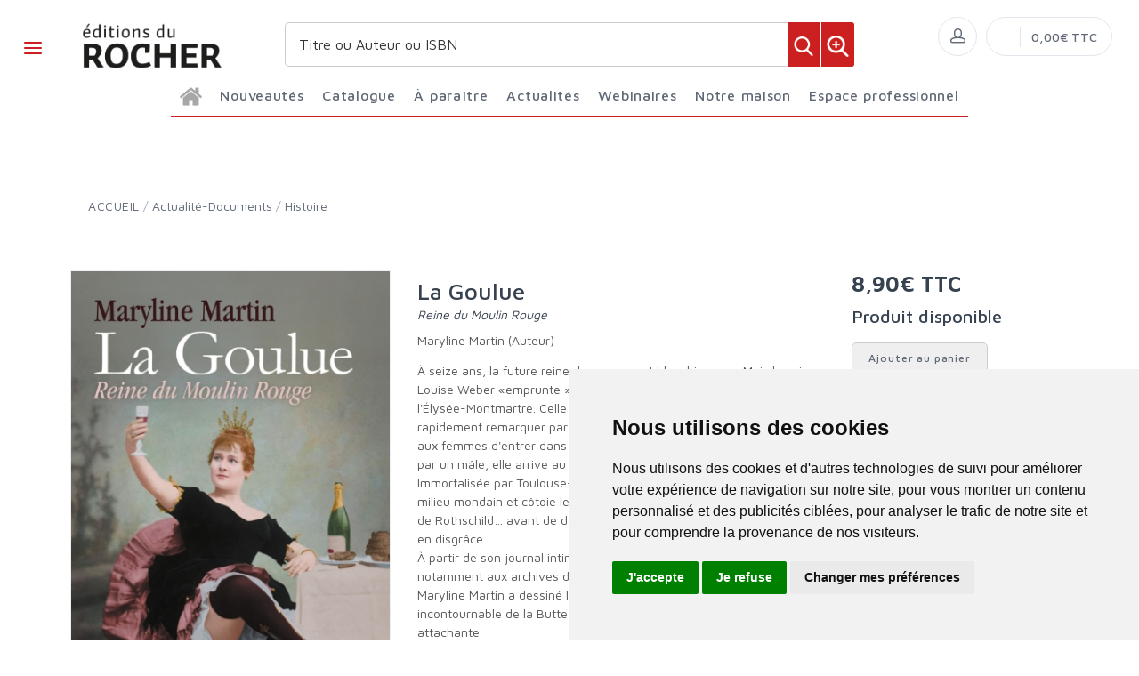

--- FILE ---
content_type: text/html; charset=utf-8
request_url: https://www.editionsdurocher.fr/product/123145/la-goulue/
body_size: 166514
content:


<!DOCTYPE html>
<html lang="fr">
<head>
  <noscript>
    <meta http-equiv="refresh" content="0; url=https://www.editionsdurocher.fr/noscript.html">
  </noscript>
  <meta http-equiv="Content-Type" content="text/html; charset=UTF-8">
  <link attr-write-cache='.cache/editionsdurocher-fr-head-seo-product-123145-la-goulue.html.cache'><title>La Goulue - Éditions du Rocher</title><meta name="description" content="Une biographie qui rend hommage à cette gouailleuse attachante, célèbre danseuse du Moulin Rouge, immortalisée par Toulouse-Lautrec."><meta name="author" content="Groupe Elidia"><link rel="canonical" href=""/><meta property="og:locale" content="fr_FR"/><meta property="og:type" content="website"/><meta property="og:title" content="La Goulue - Éditions du Rocher"/><meta property="og:description" content="Une biographie qui rend hommage à cette gouailleuse attachante, célèbre danseuse du Moulin Rouge, immortalisée par Toulouse-Lautrec."/><meta property="og:image" content="[data-uri]"><meta property="og:image:type" content="image/jpg" /><meta property="og:image:alt" content="La Goulue - Éditions du Rocher" /><meta property="og:site_name" content="editionsdurocher.fr"/>  <meta name="viewport" content="width=device-width, initial-scale=1.0, maximum-scale=1.0, user-scalable=no">
  <!-- Favicon and Apple Icons-->
  <link rel="icon" type="image/x-icon" href="https://www.editionsdurocher.fr/themes/editionsdurocher.fr/favicon.ico">
  <link rel="icon" type="image/png" href="https://www.editionsdurocher.fr/themes/editionsdurocher.fr/favicon.png">
  <link rel="apple-touch-icon" href="https://www.editionsdurocher.fr/themes/editionsdurocher.fr/touch-icon-iphone.png">
  <link rel="apple-touch-icon" sizes="152x152" href="https://www.editionsdurocher.fr/themes/editionsdurocher.fr/touch-icon-ipad.png">
  <link rel="apple-touch-icon" sizes="180x180" href="https://www.editionsdurocher.fr/themes/editionsdurocher.fr/touch-icon-iphone-retina.png">
  <link rel="apple-touch-icon" sizes="167x167" href="https://www.editionsdurocher.fr/themes/editionsdurocher.fr/touch-icon-ipad-retina.png">
  <!-- Vendor Styles including: Bootstrap, Font Icons, Plugins, etc.-->
  <link rel="stylesheet" media="screen" href="https://www.editionsdurocher.fr/css/vendor.min.css">
  <!-- Main Template Styles-->
  <link id="mainStyles" rel="stylesheet" media="screen" href="https://www.editionsdurocher.fr/css/styles.css?20260119044534">
  <link id="custom" rel="stylesheet" media="screen" href="https://www.editionsdurocher.fr/themes/customEditions.css?20260119044534">
  <link id="custom" rel="stylesheet" media="screen" href="https://www.editionsdurocher.fr/themes/editionsdurocher.fr/custom.css?20260119044534">
  <!-- Modernizr-->
  <script src="https://www.editionsdurocher.fr/js/modernizr.min.js"></script>
  <!-- Cookie Consent by TermsFeed Privacy Generator https://www.TermsFeed.com -->
<script type="text/javascript" src="https://www.termsfeed.com/public/cookie-consent/4.0.0/cookie-consent.js" charset="UTF-8"></script>
<script type="text/javascript" charset="UTF-8">
document.addEventListener('DOMContentLoaded', function () {
cookieconsent.run({"notice_banner_type":"simple","consent_type":"express","palette":"light","language":"fr","page_load_consent_levels":["strictly-necessary"],"notice_banner_reject_button_hide":false,"preferences_center_close_button_hide":false,"page_refresh_confirmation_buttons":false,"website_name":"editionsdurocher.fr","open_preferences_center_selector":"#open_preferences_center"});
});
</script>


<!-- Google tag (gtag.js) -->
<script async src="https://www.googletagmanager.com/gtag/js?id=G-MF6EKT4S8Q"></script>
<script>
  window.dataLayer = window.dataLayer || [];
  function gtag(){dataLayer.push(arguments);}
  gtag('js', new Date());

  gtag('config', 'G-MF6EKT4S8Q');
</script>























<noscript>ePrivacy and GPDR Cookie Consent management by <a href="https://www.TermsFeed.com/" rel="nofollow">TermsFeed Privacy Generator</a></noscript>
<!-- End Cookie Consent by TermsFeed Privacy Generator https://www.TermsFeed.com --></head><body>
  <link attr-read-cache='.cache/editionsdurocher-fr-loader.html.cache'><div class="AppLoaderOff" id="AppLoader"><img class="AppLoaderImg" src="https://www.editionsdurocher.fr/img/loading.gif"></div>  <link attr-read-cache='.cache/editionsdurocher-fr-sidebar-left-menu-categories.html.cache'><div class="offcanvas-container" id="shop-categories"> <nav class="offcanvas-menu"> <ul class="menu"> <li class="has-children"><span><a href="https://www.editionsdurocher.fr/categorie/0012/nouveautes/" class="getLoad">Nouveautés</a></span></li> <li class="has-children"><span><a href="https://www.editionsdurocher.fr/categorie/0011/a-paraitre/" class="getLoad">À paraître</a></span></li> <li class="has-children"><span><a href="https://www.editionsdurocher.fr/actualites/" class="getLoad">Actualités</a></span></li> <li class="has-children"><span><a href="https://www.editionsdurocher.fr/webinaires/" class="getLoad">Webinaires</a></span></li><div class="offcanvas-header bkgd_siteColor"> <h5 style="color: #fff;">Catalogue</h5></div><li class="has-children"><span><a href="https://www.editionsdurocher.fr/categorie/14/actualite-documents/">Actualité-Documents</a><span class="sub-menu-toggle"></span></span><ul class="offcanvas-submenu"><li><a href="https://www.editionsdurocher.fr/categorie/15/actualite-francaise/" class="getLoad">Actualité française</a></li><li><a href="https://www.editionsdurocher.fr/categorie/17/actualite-internationale/" class="getLoad">Actualité internationale</a></li><li><a href="https://www.editionsdurocher.fr/categorie/21/documents/" class="getLoad">Documents</a></li><li><a href="https://www.editionsdurocher.fr/categorie/19/essai/" class="getLoad">Essai</a></li><li><a href="https://www.editionsdurocher.fr/categorie/16/geopolitique/" class="getLoad">Géopolitique</a></li><li><a href="https://www.editionsdurocher.fr/categorie/18/histoire/" class="getLoad">Histoire</a></li><li><a href="https://www.editionsdurocher.fr/categorie/20/temoignage/" class="getLoad">Témoignage</a></li></ul></li><li class="has-children"><span><a href="https://www.editionsdurocher.fr/categorie/199/autres-collections/">Autres collections</a><span class="sub-menu-toggle"></span></span><ul class="offcanvas-submenu"><li><a href="https://www.editionsdurocher.fr/categorie/38/anatolia/" class="getLoad">Anatolia</a></li><li><a href="https://www.editionsdurocher.fr/categorie/29/beaux-livres/" class="getLoad">Beaux livres</a></li><li><a href="https://www.editionsdurocher.fr/categorie/35/champollion/" class="getLoad">Champollion</a></li><li><a href="https://www.editionsdurocher.fr/categorie/39/cheval-chevaux/" class="getLoad">Cheval chevaux</a></li><li><a href="https://www.editionsdurocher.fr/categorie/37/esoterisme/" class="getLoad">Esotérisme</a></li><li><a href="https://www.editionsdurocher.fr/categorie/41/humour/" class="getLoad">Humour</a></li><li><a href="https://www.editionsdurocher.fr/categorie/33/le-roman-de/" class="getLoad">Le Roman de</a></li><li><a href="https://www.editionsdurocher.fr/categorie/331/nuage-rouge/" class="getLoad">Nuage rouge</a></li><li><a href="https://www.editionsdurocher.fr/categorie/34/spiritualite/" class="getLoad">Spiritualité</a></li></ul></li><li class="has-children"><span><a href="https://www.editionsdurocher.fr/categorie/22/bien-etre-pratique/">Bien-être-Pratique</a><span class="sub-menu-toggle"></span></span><ul class="offcanvas-submenu"><li><a href="https://www.editionsdurocher.fr/categorie/23/alimentation/" class="getLoad">Alimentation</a></li><li><a href="https://www.editionsdurocher.fr/categorie/24/bridge/" class="getLoad">Bridge</a></li><li><a href="https://www.editionsdurocher.fr/categorie/25/cologie-humaine/" class="getLoad">Écologie humaine</a></li><li><a href="https://www.editionsdurocher.fr/categorie/27/pratique-equilibre/" class="getLoad">Pratique / Equilibre</a></li></ul></li><li class="has-children"><span><a href="https://www.editionsdurocher.fr/categorie/32/roman-graphique/">Roman Graphique</a><span class="sub-menu-toggle"></span></span><ul class="offcanvas-submenu"><li><a href="https://www.editionsdurocher.fr/categorie/280/actualite/" class="getLoad">Actualité</a></li><li><a href="https://www.editionsdurocher.fr/categorie/278/grands-personnages/" class="getLoad">Grands personnages</a></li><li><a href="https://www.editionsdurocher.fr/categorie/281/histoire/" class="getLoad">Histoire</a></li><li><a href="https://www.editionsdurocher.fr/categorie/623/litterature/" class="getLoad">Littérature</a></li></ul></li><li class="has-children"><span><a href="https://www.editionsdurocher.fr/categorie/3/litterature/">Littérature</a><span class="sub-menu-toggle"></span></span><ul class="offcanvas-submenu"><li><a href="https://www.editionsdurocher.fr/categorie/11/biographies/" class="getLoad">Biographies</a></li><li><a href="https://www.editionsdurocher.fr/categorie/12/classiques/" class="getLoad">Classiques</a></li><li><a href="https://www.editionsdurocher.fr/categorie/9/essai/" class="getLoad">Essai</a></li><li><a href="https://www.editionsdurocher.fr/categorie/4/etrangere/" class="getLoad">Etrangère</a></li><li><a href="https://www.editionsdurocher.fr/categorie/83/motifs/" class="getLoad">Motifs</a></li><li><a href="https://www.editionsdurocher.fr/categorie/6/motifs-poche/" class="getLoad">Motifs Poche</a></li><li><a href="https://www.editionsdurocher.fr/categorie/10/nouvelles/" class="getLoad">Nouvelles</a></li><li><a href="https://www.editionsdurocher.fr/categorie/8/recit/" class="getLoad">Récit</a></li><li><a href="https://www.editionsdurocher.fr/categorie/7/roman-francais/" class="getLoad">Roman Français</a></li><li><a href="https://www.editionsdurocher.fr/categorie/5/roman-historique/" class="getLoad">Roman historique</a></li><li><a href="https://www.editionsdurocher.fr/categorie/13/thrillers/" class="getLoad">Thrillers</a></li></ul></li><li class="has-children"><span><a href="https://www.editionsdurocher.fr/categorie/336/rentree-litteraire/">Rentrée Littéraire</a><span class="sub-menu-toggle"></span></span><ul class="offcanvas-submenu"></ul></li><div class="offcanvas-header bkgd_siteColor notre-maison"> <h5 style="color: #fff;">Notre maison</h5></div> <li class="has-children"><span><a href="https://www.editionsdurocher.fr/pages/24/qui-sommes-nous/" class="getLoad">Qui sommes nous</a></span></li> <li class="has-children"><span><a href="https://www.editionsdurocher.fr/auteurs/" class="getLoad">Nos auteurs</a></span></li> <li class="has-children"><span><a href="https://www.editionsdurocher.fr/pages/37/envoyer-un-manuscrit/" class="getLoad">Envoyer un manuscrit</a></span></li> <li class="has-children"><span><a href="https://www.editionsdurocher.fr/pages/30/nous-contacter/" class="getLoad">Nous contacter</a></span></li><div class="offcanvas-header bkgd_siteColor espace-professionnel"> <h5 style="color: #fff;">Espace professionnel</h5></div> <li class="has-children"><span><a href="https://www.editionsdurocher.fr/pages/36/libraires/" class="getLoad">Libraires</a></span></li> <li class="has-children"><span><a href="https://www.editionsdurocher.fr/pages/35/journalistes/" class="getLoad">Journalistes</a></span></li> <li class="has-children"><span><a href="https://www.editionsdurocher.fr/pages/33/droits-d-auteur/" class="getLoad">Droits d'auteur</a></span></li> <li class="has-children"><span><a href="https://www.editionsdurocher.fr/pages/34/foreign-rights/" class="getLoad">Foreign rights</a></span></li> </ul> </nav> </div>  <link attr-read-cache='.cache/editionsdurocher-fr-mobile-menu.html.cache'> <link attr-read-cache='.cache/editionsdurocher-fr-sidebar-left-menu-categories.html.cache'><div class="offcanvas-container" id="mobile-menu"> <nav class="offcanvas-menu"> <ul class="menu"> <li class="has-children"><span><a href="https://www.editionsdurocher.fr/categorie/0012/nouveautes/" class="getLoad">Nouveautés</a></span></li> <li class="has-children"><span><a href="https://www.editionsdurocher.fr/categorie/0011/a-paraitre/" class="getLoad">À paraître</a></span></li> <li class="has-children"><span><a href="https://www.editionsdurocher.fr/actualites/" class="getLoad">Actualités</a></span></li> <li class="has-children"><span><a href="https://www.editionsdurocher.fr/webinaires/" class="getLoad">Webinaires</a></span></li><div class="offcanvas-header bkgd_siteColor"> <h5 style="color: #fff;">Catalogue</h5></div><li class="has-children"><span><a href="https://www.editionsdurocher.fr/categorie/14/actualite-documents/">Actualité-Documents</a><span class="sub-menu-toggle"></span></span><ul class="offcanvas-submenu"><li><a href="https://www.editionsdurocher.fr/categorie/15/actualite-francaise/" class="getLoad">Actualité française</a></li><li><a href="https://www.editionsdurocher.fr/categorie/17/actualite-internationale/" class="getLoad">Actualité internationale</a></li><li><a href="https://www.editionsdurocher.fr/categorie/21/documents/" class="getLoad">Documents</a></li><li><a href="https://www.editionsdurocher.fr/categorie/19/essai/" class="getLoad">Essai</a></li><li><a href="https://www.editionsdurocher.fr/categorie/16/geopolitique/" class="getLoad">Géopolitique</a></li><li><a href="https://www.editionsdurocher.fr/categorie/18/histoire/" class="getLoad">Histoire</a></li><li><a href="https://www.editionsdurocher.fr/categorie/20/temoignage/" class="getLoad">Témoignage</a></li></ul></li><li class="has-children"><span><a href="https://www.editionsdurocher.fr/categorie/199/autres-collections/">Autres collections</a><span class="sub-menu-toggle"></span></span><ul class="offcanvas-submenu"><li><a href="https://www.editionsdurocher.fr/categorie/38/anatolia/" class="getLoad">Anatolia</a></li><li><a href="https://www.editionsdurocher.fr/categorie/29/beaux-livres/" class="getLoad">Beaux livres</a></li><li><a href="https://www.editionsdurocher.fr/categorie/35/champollion/" class="getLoad">Champollion</a></li><li><a href="https://www.editionsdurocher.fr/categorie/39/cheval-chevaux/" class="getLoad">Cheval chevaux</a></li><li><a href="https://www.editionsdurocher.fr/categorie/37/esoterisme/" class="getLoad">Esotérisme</a></li><li><a href="https://www.editionsdurocher.fr/categorie/41/humour/" class="getLoad">Humour</a></li><li><a href="https://www.editionsdurocher.fr/categorie/33/le-roman-de/" class="getLoad">Le Roman de</a></li><li><a href="https://www.editionsdurocher.fr/categorie/331/nuage-rouge/" class="getLoad">Nuage rouge</a></li><li><a href="https://www.editionsdurocher.fr/categorie/34/spiritualite/" class="getLoad">Spiritualité</a></li></ul></li><li class="has-children"><span><a href="https://www.editionsdurocher.fr/categorie/22/bien-etre-pratique/">Bien-être-Pratique</a><span class="sub-menu-toggle"></span></span><ul class="offcanvas-submenu"><li><a href="https://www.editionsdurocher.fr/categorie/23/alimentation/" class="getLoad">Alimentation</a></li><li><a href="https://www.editionsdurocher.fr/categorie/24/bridge/" class="getLoad">Bridge</a></li><li><a href="https://www.editionsdurocher.fr/categorie/25/cologie-humaine/" class="getLoad">Écologie humaine</a></li><li><a href="https://www.editionsdurocher.fr/categorie/27/pratique-equilibre/" class="getLoad">Pratique / Equilibre</a></li></ul></li><li class="has-children"><span><a href="https://www.editionsdurocher.fr/categorie/32/roman-graphique/">Roman Graphique</a><span class="sub-menu-toggle"></span></span><ul class="offcanvas-submenu"><li><a href="https://www.editionsdurocher.fr/categorie/280/actualite/" class="getLoad">Actualité</a></li><li><a href="https://www.editionsdurocher.fr/categorie/278/grands-personnages/" class="getLoad">Grands personnages</a></li><li><a href="https://www.editionsdurocher.fr/categorie/281/histoire/" class="getLoad">Histoire</a></li><li><a href="https://www.editionsdurocher.fr/categorie/623/litterature/" class="getLoad">Littérature</a></li></ul></li><li class="has-children"><span><a href="https://www.editionsdurocher.fr/categorie/3/litterature/">Littérature</a><span class="sub-menu-toggle"></span></span><ul class="offcanvas-submenu"><li><a href="https://www.editionsdurocher.fr/categorie/11/biographies/" class="getLoad">Biographies</a></li><li><a href="https://www.editionsdurocher.fr/categorie/12/classiques/" class="getLoad">Classiques</a></li><li><a href="https://www.editionsdurocher.fr/categorie/9/essai/" class="getLoad">Essai</a></li><li><a href="https://www.editionsdurocher.fr/categorie/4/etrangere/" class="getLoad">Etrangère</a></li><li><a href="https://www.editionsdurocher.fr/categorie/83/motifs/" class="getLoad">Motifs</a></li><li><a href="https://www.editionsdurocher.fr/categorie/6/motifs-poche/" class="getLoad">Motifs Poche</a></li><li><a href="https://www.editionsdurocher.fr/categorie/10/nouvelles/" class="getLoad">Nouvelles</a></li><li><a href="https://www.editionsdurocher.fr/categorie/8/recit/" class="getLoad">Récit</a></li><li><a href="https://www.editionsdurocher.fr/categorie/7/roman-francais/" class="getLoad">Roman Français</a></li><li><a href="https://www.editionsdurocher.fr/categorie/5/roman-historique/" class="getLoad">Roman historique</a></li><li><a href="https://www.editionsdurocher.fr/categorie/13/thrillers/" class="getLoad">Thrillers</a></li></ul></li><li class="has-children"><span><a href="https://www.editionsdurocher.fr/categorie/336/rentree-litteraire/">Rentrée Littéraire</a><span class="sub-menu-toggle"></span></span><ul class="offcanvas-submenu"></ul></li><div class="offcanvas-header bkgd_siteColor notre-maison"> <h5 style="color: #fff;">Notre maison</h5></div> <li class="has-children"><span><a href="https://www.editionsdurocher.fr/pages/24/qui-sommes-nous/" class="getLoad">Qui sommes nous</a></span></li> <li class="has-children"><span><a href="https://www.editionsdurocher.fr/auteurs/" class="getLoad">Nos auteurs</a></span></li> <li class="has-children"><span><a href="https://www.editionsdurocher.fr/pages/37/envoyer-un-manuscrit/" class="getLoad">Envoyer un manuscrit</a></span></li> <li class="has-children"><span><a href="https://www.editionsdurocher.fr/pages/30/nous-contacter/" class="getLoad">Nous contacter</a></span></li><div class="offcanvas-header bkgd_siteColor espace-professionnel"> <h5 style="color: #fff;">Espace professionnel</h5></div> <li class="has-children"><span><a href="https://www.editionsdurocher.fr/pages/36/libraires/" class="getLoad">Libraires</a></span></li> <li class="has-children"><span><a href="https://www.editionsdurocher.fr/pages/35/journalistes/" class="getLoad">Journalistes</a></span></li> <li class="has-children"><span><a href="https://www.editionsdurocher.fr/pages/33/droits-d-auteur/" class="getLoad">Droits d'auteur</a></span></li> <li class="has-children"><span><a href="https://www.editionsdurocher.fr/pages/34/foreign-rights/" class="getLoad">Foreign rights</a></span></li> </ul> </nav> </div>   <!-- Topbar-->
<div class="topbar" style="display: none;">
  <div class="topbar-column topbarLeft">
    <a class="" href="/cdn-cgi/l/email-protection#533d3c2136233f2a1336373a273a3c3d203726213c303b36217d3521">
      <i class="icon-mail"></i>&nbsp; <span class="__cf_email__" data-cfemail="f49a9b869184988db491909d809d9b9a879081869b979c9186da9286">[email&#160;protected]</span>    </a>
    <span style="color: #fff;" class="pipe_separator">|</span>
    <a class="" href="tel:">
      <img style="width: 15px;" src="https://www.editionsartege.fr/img/icons/phone.png" alt="Téléphone">&nbsp;     </a>
    <span style="color: #fff;" class="pipe_separator">|</span>
        <a class="social-button sb-facebook shape-circle sb-dark" href="https://www.facebook.com/profile.php?id=100063712836179" target="_blank">
      <i class="socicon-facebook"></i>
    </a>
            <a class="social-button sb-instagram shape-none sb-dark" href="https://www.instagram.com/editions_du_rocher" target="_blank">
      <i class="socicon-instagram"></i>
    </a>
            <a class="social-button sb-twitter shape-none sb-dark" href="https://twitter.com/eddurocher1" target="_blank">
      <i class="socicon-twitter"></i>
    </a>
      </div>

<div class="topbar-column topbarRight">
<a class="getLoad" href="https://www.editionsdurocher.fr/account-login/"><i class="icon-head"></i>&nbsp; Identifiez-vous</a><span style="color: #fff;" class="pipe_separator">|</span>
<a class="getLoad" href="https://www.editionsdurocher.fr/account-login/"><i class="icon-head"></i>&nbsp; Créez un compte</a>





  </div>
</div>  <!-- Navbar-->
<!-- Remove "navbar-sticky" class to make navigation bar scrollable with the page.-->

<header class="navbar navbar-sticky">

    <form class="site-search" method="get" action="https://www.editionsdurocher.fr/search/">
        <input type="text" name="q" id="q" minlength="4" placeholder="Titre ou Auteur ou ISBN">
        <img id="icon-cross" style="position:absolute;top: 30px;right: 15px;z-index: 12;width: 13px;" src="https://www.editionsartege.fr/img/icons/close.png" alt="Fermer" onclick="closeMenu()">
    </form>

     <form class="site-search2" method="get" action="https://www.editionsdurocher.fr/search/">
      <div class="searchBar-top">
         <div class="search">
            <input type="text" name="q" id="q" minlength="4" class="searchTerm" value="" placeholder="Titre ou Auteur ou ISBN">
            <button type="submit" class="searchButton">
              <img style="width: 25px;" src="https://www.editionsartege.fr/img/icons/search.png" alt="Recherche">
           </button>
            <button type="button" onclick="location.href='https://www.editionsdurocher.fr/search-plus/'" class="searchPlusButton">
              <img style="width: 25px;" src="https://www.editionsartege.fr/img/icons/zoom.png" alt="Recherche détaillée">
           </button>
         </div>
      </div>
    </form>


    <div class="site-branding">
        <div class="inner">
            <!-- Off-Canvas Toggle (#shop-categories)-->
            <a class="offcanvas-toggle cats-toggle" href="#shop-categories" data-toggle="offcanvas"></a>
            <!-- Off-Canvas Toggle (#mobile-menu)-->
            <a class="offcanvas-toggle menu-toggle" href="#mobile-menu" data-toggle="offcanvas"></a>
            <!-- Site Logo--><a class="site-logo" href="https://www.editionsdurocher.fr/"><img src="https://www.editionsdurocher.fr/themes/editionsdurocher.fr/default-logo.png" alt="Logo"></a>
        </div>
    </div>



    <link attr-read-cache='.cache/editionsdurocher-fr-navbar-main-menu-categories.html.cache'>  <nav class="site-menu"> <ul> <li class="has-megamenu accueil"><a href="https://www.editionsdurocher.fr/"> <img style="margin: 12px 0 0 0; width: 25px;" src="https://www.editionsartege.fr/img/icons/home.png" alt="accueil"></a></li><li class="has-megamenu"><a href="https://www.editionsdurocher.fr/categorie/0012/nouveautes/"><span>Nouveautés</span></a></li><li class="has-megamenu"><a href="#"><span style="cursor: context-menu">Catalogue</span></a><ul class="mega-menu row"><li class="largCAT_Menu"><h6><a href="https://www.editionsdurocher.fr/categorie/14/actualite-documents/" class="getLoad"><span>Actualité-Documents<span></a></h6><ul><li><a class="top-menu-cat-ellipsis getLoad" href="https://www.editionsdurocher.fr/categorie/15/actualite-francaise/">Actualité française</a></li><li><a class="top-menu-cat-ellipsis getLoad" href="https://www.editionsdurocher.fr/categorie/17/actualite-internationale/">Actualité internationale</a></li><li><a class="top-menu-cat-ellipsis getLoad" href="https://www.editionsdurocher.fr/categorie/21/documents/">Documents</a></li><li><a class="top-menu-cat-ellipsis getLoad" href="https://www.editionsdurocher.fr/categorie/19/essai/">Essai</a></li><li><a class="top-menu-cat-ellipsis getLoad" href="https://www.editionsdurocher.fr/categorie/16/geopolitique/">Géopolitique</a></li><li><a class="top-menu-cat-ellipsis getLoad" href="https://www.editionsdurocher.fr/categorie/18/histoire/">Histoire</a></li><li><a class="top-menu-cat-ellipsis getLoad" href="https://www.editionsdurocher.fr/categorie/20/temoignage/">Témoignage</a></li></ul></li><li class="largCAT_Menu"><h6><a href="https://www.editionsdurocher.fr/categorie/199/autres-collections/" class="getLoad"><span>Autres collections<span></a></h6><ul><li><a class="top-menu-cat-ellipsis getLoad" href="https://www.editionsdurocher.fr/categorie/38/anatolia/">Anatolia</a></li><li><a class="top-menu-cat-ellipsis getLoad" href="https://www.editionsdurocher.fr/categorie/29/beaux-livres/">Beaux livres</a></li><li><a class="top-menu-cat-ellipsis getLoad" href="https://www.editionsdurocher.fr/categorie/35/champollion/">Champollion</a></li><li><a class="top-menu-cat-ellipsis getLoad" href="https://www.editionsdurocher.fr/categorie/39/cheval-chevaux/">Cheval chevaux</a></li><li><a class="top-menu-cat-ellipsis getLoad" href="https://www.editionsdurocher.fr/categorie/37/esoterisme/">Esotérisme</a></li><li><a class="top-menu-cat-ellipsis getLoad" href="https://www.editionsdurocher.fr/categorie/41/humour/">Humour</a></li><li><a class="top-menu-cat-ellipsis getLoad" href="https://www.editionsdurocher.fr/categorie/33/le-roman-de/">Le Roman de</a></li><li><a class="top-menu-cat-ellipsis getLoad" href="https://www.editionsdurocher.fr/categorie/331/nuage-rouge/">Nuage rouge</a></li><li><a class="top-menu-cat-ellipsis getLoad" href="https://www.editionsdurocher.fr/categorie/34/spiritualite/">Spiritualité</a></li></ul></li><li class="largCAT_Menu"><h6><a href="https://www.editionsdurocher.fr/categorie/22/bien-etre-pratique/" class="getLoad"><span>Bien-être-Pratique<span></a></h6><ul><li><a class="top-menu-cat-ellipsis getLoad" href="https://www.editionsdurocher.fr/categorie/23/alimentation/">Alimentation</a></li><li><a class="top-menu-cat-ellipsis getLoad" href="https://www.editionsdurocher.fr/categorie/24/bridge/">Bridge</a></li><li><a class="top-menu-cat-ellipsis getLoad" href="https://www.editionsdurocher.fr/categorie/25/cologie-humaine/">Écologie humaine</a></li><li><a class="top-menu-cat-ellipsis getLoad" href="https://www.editionsdurocher.fr/categorie/27/pratique-equilibre/">Pratique / Equilibre</a></li></ul></li><li class="largCAT_Menu"><h6><a href="https://www.editionsdurocher.fr/categorie/32/roman-graphique/" class="getLoad"><span>Roman Graphique<span></a></h6><ul><li><a class="top-menu-cat-ellipsis getLoad" href="https://www.editionsdurocher.fr/categorie/280/actualite/">Actualité</a></li><li><a class="top-menu-cat-ellipsis getLoad" href="https://www.editionsdurocher.fr/categorie/278/grands-personnages/">Grands personnages</a></li><li><a class="top-menu-cat-ellipsis getLoad" href="https://www.editionsdurocher.fr/categorie/281/histoire/">Histoire</a></li><li><a class="top-menu-cat-ellipsis getLoad" href="https://www.editionsdurocher.fr/categorie/623/litterature/">Littérature</a></li></ul></li><li class="largCAT_Menu"><h6><a href="https://www.editionsdurocher.fr/categorie/3/litterature/" class="getLoad"><span>Littérature<span></a></h6><ul><li><a class="top-menu-cat-ellipsis getLoad" href="https://www.editionsdurocher.fr/categorie/11/biographies/">Biographies</a></li><li><a class="top-menu-cat-ellipsis getLoad" href="https://www.editionsdurocher.fr/categorie/12/classiques/">Classiques</a></li><li><a class="top-menu-cat-ellipsis getLoad" href="https://www.editionsdurocher.fr/categorie/9/essai/">Essai</a></li><li><a class="top-menu-cat-ellipsis getLoad" href="https://www.editionsdurocher.fr/categorie/4/etrangere/">Etrangère</a></li><li><a class="top-menu-cat-ellipsis getLoad" href="https://www.editionsdurocher.fr/categorie/83/motifs/">Motifs</a></li><li><a class="top-menu-cat-ellipsis getLoad" href="https://www.editionsdurocher.fr/categorie/6/motifs-poche/">Motifs Poche</a></li><li><a class="top-menu-cat-ellipsis getLoad" href="https://www.editionsdurocher.fr/categorie/10/nouvelles/">Nouvelles</a></li><li><a class="top-menu-cat-ellipsis getLoad" href="https://www.editionsdurocher.fr/categorie/8/recit/">Récit</a></li><li><a class="top-menu-cat-ellipsis getLoad" href="https://www.editionsdurocher.fr/categorie/7/roman-francais/">Roman Français</a></li><li><a class="top-menu-cat-ellipsis getLoad" href="https://www.editionsdurocher.fr/categorie/5/roman-historique/">Roman historique</a></li><li><a class="top-menu-cat-ellipsis getLoad" href="https://www.editionsdurocher.fr/categorie/13/thrillers/">Thrillers</a></li></ul></li><li class="largCAT_Menu"><h6><a href="https://www.editionsdurocher.fr/categorie/336/rentree-litteraire/" class="getLoad"><span>Rentrée Littéraire<span></a></h6><ul></ul></li></ul></li><li class="has-megamenu"><a href="https://www.editionsdurocher.fr/categorie/0011/a-paraitre/"><span>À paraître</span></a></li><li class="has-megamenu"><a href="https://www.editionsdurocher.fr/actualites/" class="getLoad"><span>Actualités</span></a></li><li><a href="#"><span style="cursor: context-menu">Webinaires</span></a><ul class="sub-menu" style="width: 400px !important;"> <li><a href="https://www.editionsdurocher.fr/webinaires/" class="getLoad">Retrouvez toutes les rencontres avec nos Auteurs</a></li> <li><a href="https://www.editionsdurocher.fr/webinaires-replay/" class="getLoad">Voir et revoir les Webinaires passés</a></li></ul></li><li><a href="#"><span style="cursor: context-menu">Notre maison</span></a><ul class="sub-menu" style="width: 250px !important;"> <li><a href="https://www.editionsdurocher.fr/pages/24/qui-sommes-nous/" class="getLoad">Qui sommes-nous?</a></li> <li><a href="https://www.editionsdurocher.fr/auteurs/" class="getLoad">Nos auteurs</a></li> <li><a href="https://www.editionsdurocher.fr/pages/37/envoyer-un-manuscrit/" class="getLoad">Envoyer un manuscrit</a></li> <li><a href="https://www.editionsdurocher.fr/pages/30/nous-contacter/" class="getLoad">Nous contacter</a></li></ul></li><li><a href="#"><span style="cursor: context-menu">Espace professionnel</span></a><ul class="sub-menu" style="width: 250px !important;"> <li><a href="https://www.editionsdurocher.fr/pages/36/libraires/" class="getLoad">Libraires</a></li> <li><a href="https://www.editionsdurocher.fr/pages/35/journalistes/" class="getLoad">Journalistes</a></li> <li><a href="https://www.editionsdurocher.fr/pages/184/promotion-salons-et-conferences/" class="getLoad">Promotion Salons et conférences</a></li> <li><a href="https://www.editionsdurocher.fr/pages/33/droits-d-auteur/" class="getLoad">Droits d'auteur</a></li> <li><a href="https://www.editionsdurocher.fr/pages/34/foreign-rights/" class="getLoad">Foreign Rights</a></li></ul></li></ul></nav>    <!-- Toolbar-->
    <div class="toolbar">
        <div class="inner">
            <div class="tools">
                <div class="search"><i class="icon-search"></i></div>
                
<div class="account"><a href="https://www.editionsdurocher.fr/account-login/"></a><i class="icon-head"></i>
  <ul class="toolbar-dropdown">
    <li><a href="https://www.editionsdurocher.fr/account-login/" class="getLoad">Identifiez-vous</a></li>
    <li class="sub-menu-separator"></li>
    <li><a href="https://www.editionsdurocher.fr/account-login/" class="getLoad">Créez un compte</a></li>
  </ul>
</div>

                
<div class="cart">
            <a href="https://www.editionsdurocher.fr/account-login/" class="getLoad"></a>
            <i></i>
    <span class="count"></span>
    <span class="subtotal">0,00€ TTC</span>
    <div class="toolbar-dropdown">


        <div class="toolbar-dropdown-group">
                            <div class="column">
                    <a class="btn btn-sm btn-block btn-secondary" href="https://www.editionsdurocher.fr/account-login/">Voir le panier</a>
                </div>
                                </div>
    </div>
</div>            </div>
        </div>
    </div>

<script data-cfasync="false" src="/cdn-cgi/scripts/5c5dd728/cloudflare-static/email-decode.min.js"></script><script type="text/javascript">
function closeMenu(){
  $(".site-search").removeClass("search-visible")
};
</script>

</header>
<section class="section-search">
    
</section>

  <div class="offcanvas-wrapper">
<link attr-write-cache='.cache/editionsdurocher-fr-product-123145-la-goulue.html.cache'> <div class="page-title"> <div class="container"> <div class="column"> <ul class="breadcrumbs"> <li class="text-uppercase"><a href="https://www.editionsdurocher.fr/">ACCUEIL</a></li> <li>/</li> <li> <a href="https://www.editionsdurocher.fr/categorie/14/actualite-documents/" class="getLoad"> Actualité-Documents </a> </li> <li>/</li> <li> <a href="https://www.editionsdurocher.fr/categorie/18/histoire/" class="getLoad"> Histoire </a> </li> </ul> <h1 class="text-uppercase d-none">Histoire</h1> </div> <div class="column"> <h1 style="text-align: right;"> <a href="https://www.editionsdurocher.fr/categorie/14/actualite-documents/" class="getLoad btn-retour" style="margin-top: 0px;margin-bottom: 0px; font-size: 16px; color: #00627a; text-decoration: none;"> <i class="pe-7s-angle-left f-13"></i> <span>Retour</span> </a> </h1> </div> </div> </div>  <div class="container padding-bottom-3x mb-1"> <div class="row">  <div class="col-md-4 col-8 img_product"> <div class="product-gallery"> <div class="product-carousel owl-carousel gallery-wrapper"> <div class="gallery-item" data-hash="IMG0"><a class="MagicZoom" data-options="zoomMode: off" href="[data-uri]" data-size="800x600"> <img src="[data-uri]" class="product-img-gallery"></a></div> </div> <div class="row padding-top-1x mb-3"> <div class="col-sm-12"> <span>Date de parution :</span> <span style="font-weight: bold;"> 01.09.2020 </span><br/> <span>Nb. de pages :</span> <span style="font-weight: bold;">240</span><br/> <span>EAN :</span> <span style="font-weight: bold;">9782268103914</span> <br/><br/> <a href="https://www.editionsdurocher.fr/img/products/FIC166609.jpg" target="_blank" style="font-weight: bold;">Télécharger la couverture</a> </div> </div> </div> </div>  <div class="col-md-5"> <div class="product-title"> <h2 class="titre_page_produit"> La Goulue </h2> <h3 class="soustitre"> Reine du Moulin Rouge </h3> <h4 class="auteur"> <a href="https://www.editionsdurocher.fr/auteurs/54776/maryline-martin-auteur/">Maryline Martin (Auteur)</a><br> </h4> </div> <p> <div>À seize ans, la future reine du cancan est blanchisseuse. Mais le soir, Louise Weber «emprunte » les robes des clientes pour courir à l'Élysée-Montmartre. Celle que l'on va surnommer La Goulue se fait rapidement remarquer par sa gouaille et son culot : puisqu'il est interdit aux femmes d'entrer dans un lieu public sans être accompagnées par un mâle, elle arrive au Moulin Rouge avec un bouc en laisse ! Immortalisée par Toulouse-Lautrec et Renoir, elle s'impose dans le milieu mondain et côtoie le prince de Galles, le shah de Perse, le baron de Rothschild… avant de devenir dompteuse de fauves et de tomber en disgrâce.</div><div>À partir de son journal intime et diverses recherches menées notamment aux archives de la société des amis du Vieux Montmartre, Maryline Martin a dessiné le portrait tendre et intimiste d'une figure incontournable de la Butte : une femme libre, fantasque, généreuse et attachante.</div><br /><div><i>Journaliste littéraire, <b>Maryline Martin </b>a écrit des nouvelles et des romans dans lesquels elle s'interroge sur la place et le rôle des femmes dans l'histoire.</i></div> <br/><br/> <div class="feuilleter"> <a style="font-weight: bold; text-decoration: none; font-size: 20px;" href="http://liseuse-hachette.fr/extrait/9782268104102?utm=librairie-numerique" target="_blank"> <img style="width: 40px; margin: 0 8px 0 5px;" src="https://www.editionsdurocher.fr/img/catalogues/feuilleter.jpg" alt="feuilleter"> <span style="border-bottom: 2px solid #565656;">Feuilleter un extrait</a></span><br> </div> <br/><br/> </p> <p><div class="bookPrice siteColor" style="font-weight: 500; font-size: 17px;"><br/><br/><img src="https://www.editionsdurocher.fr//img/price.png" alt="Prix littéraire">&nbsp;
Sélection Prix du livre de Poche 2020<br></div></p> <p> </p> <p> </p> </div>  <div class="col-md-3"> <div id="ajax123145"> <div class="product-purchase"> <h4>Prix :</h4> <div class="price-display"> <span class="normal-price">8,90€ TTC</span> </div>  <div class="stock-info" style="margin-top: 15px;"> <p><strong>Disponibilité :</strong> </p> </div> </div> </div> <br/><hr><br/>   </div> </div><script>var mzOptions = { textExpandHint: "Cliquer pour agrandir", textBtnClose: "Fermer", zoomMode: "off", zoomOn: "click", expandCaption: false
};</script><div class="row padding-top-2x mb-3"><div class="col-lg-12"><div class="title_bottom_product_page siteColor">Nos partenaires libraires</div><div class="tab-content"><div class="tab-pane fade show active" id="description" role="tabpanel"><div class="row"><div class="col-lg-2 col-4"><a href="https://www.chez-mon-libraire.fr/listeliv.php?base=paper&mots_recherche=9782268103914" target="_blank"><img class="img_partenaires" src="https://cdn.11.elidia.eu/medias/2021042120211142-455190592608040ae2b74a6.14557096-lienpartenaire26.png/400/400/"></a></div><div class="col-lg-2 col-4"><a href="https://www.cultura.com/search/results?search_query=9782268103914" alt="Cultura" target="_blank"><img class="img_partenaires" src="https://cdn.11.elidia.eu/medias/2021042120210812-178487031660803fdc636956.70835151-lienpartenaire10.png/400/400/"></a></div><div class="col-lg-2 col-4"><a href="https://www.decitre.fr/rechercher/result?q=9782268103914" alt="Decitre" target="_blank"><img class="img_partenaires" src="https://cdn.11.elidia.eu/medias/2021042120210837-78329189260803ff559c917.83776210-lienpartenaire12.png/400/400/"></a></div><div class="col-lg-2 col-4"><a href="https://www.furet.com/rechercher/result?q=9782268103914" target="_blank"><img class="img_partenaires" src="https://cdn.11.elidia.eu/medias/2021042120210826-188468262360803fea655849.58403452-lienpartenaire11.png/400/400/"></a></div><div class="col-lg-2 col-4"><a href="https://www.lalibrairie.com/" alt="La librairie" target="_blank"><img class="img_partenaires" src="https://cdn.11.elidia.eu/medias/2021042120211104-50920106760804088d94148.39919370-lienpartenaire22.png/400/400/"></a></div><div class="col-lg-2 col-4"><a href="https://www.libraires-ensemble.com/recherche/?q=9782268103914" alt="Les libraires ensemble" target="_blank"><img class="img_partenaires" src="https://cdn.11.elidia.eu/medias/2021042120211122-11730576456080409a991da5.52587652-lienpartenaire24.png/400/400/"></a></div><div class="col-lg-2 col-4"><a href="https://www.leslibraires.fr/recherche/?q=9782268103914" alt="leslibraires.fr" target="_blank"><img class="img_partenaires" src="https://cdn.11.elidia.eu/medias/2021042120210900-10976297006080400c67bec1.58113474-lienpartenaire14.png/400/400/"></a></div><div class="col-lg-2 col-4"><a href="https://www.librairesanice.fr/listeliv.php?base=paper&mots_recherche=9782268103914" alt="Libraire(s) à Nice" target="_blank"><img class="img_partenaires" src="https://cdn.11.elidia.eu/medias/2021042120211255-1580771510608040f7733d66.58602567-lienpartenaire31.png/400/400/"></a></div><div class="col-lg-2 col-4"><a href="https://hop.librairesdusud.com/listeliv.php?base=allbooks&mots_recherche=9782268103914" alt="Libraires du Sud" target="_blank"><img class="img_partenaires" src="https://cdn.11.elidia.eu/medias/2021042120211306-466771253608041028c5281.92475046-lienpartenaire32.png/400/400/"></a></div><div class="col-lg-2 col-4"><a href="https://www.armitiere.com/recherche/?q=9782268103914" alt="Librairie L'Armitière" target="_blank"><img class="img_partenaires" src="https://cdn.11.elidia.eu/medias/2021042120211045-7155693196080407571f0c4.76547750-lienpartenaire20.png/400/400/"></a></div><div class="col-lg-2 col-4"><a href="https://www.librairies93.fr/listeliv.php?base=paper&mots_recherche=9782268103914" alt="Librairies 93" target="_blank"><img class="img_partenaires" src="https://cdn.11.elidia.eu/medias/2021042120211327-98822136860804117b47ff4.31097001-lienpartenaire34.png/400/400/"></a></div><div class="col-lg-2 col-4"><a href="https://leslibrairesdenhaut.com/" alt="Librairies indépendantes des Hauts-de-France" target="_blank"><img class="img_partenaires" src="https://cdn.11.elidia.eu/medias/2021042120211150-1378351837608040b6e14a13.46592455-lienpartenaire27.png/400/400/"></a></div><div class="col-lg-2 col-4"><a href="https://www.librairies-nouvelleaquitaine.com/listeliv.php?base=paper&mots_recherche=9782268103914" alt="Librairies indépendantes en Nouvelle-Aquitaine" target="_blank"><img class="img_partenaires" src="https://cdn.11.elidia.eu/medias/2021042120211133-1244707043608040a5890c27.17961553-lienpartenaire25.png/400/400/"></a></div><div class="col-lg-2 col-4"><a href="https://www.librairies-alip.fr/listeliv.php?base=allbooks&mots_recherche=9782268103914" alt="Librairies indépendantes Pays-de-la-Loire" target="_blank"><img class="img_partenaires" src="https://cdn.11.elidia.eu/medias/2021042120211208-1172104511608040c878e914.19583582-lienpartenaire28.png/400/400/"></a></div><div class="col-lg-2 col-4"><a href="https://www.librest.com/" alt="Librest" target="_blank"><img class="img_partenaires" src="https://cdn.11.elidia.eu/medias/2021042120211243-1705274413608040eb4a7bb5.60830690-lienpartenaire30.png/400/400/"></a></div><div class="col-lg-2 col-4"><a href="https://www.mollat.com/recherche?requete=9782268103914" alt="Mollat" target="_blank"><img class="img_partenaires" src="https://cdn.11.elidia.eu/medias/2021042120210744-21895822060803fc00422d7.12826480-lienpartenaire8.png/400/400/"></a></div><div class="col-lg-2 col-4"><a href="https://www.parislibrairies.fr/listeliv.php?base=paper&mots_recherche=9782268103914" alt="Paris Librairies" target="_blank"><img class="img_partenaires" src="https://cdn.11.elidia.eu/medias/2021042120211228-1607617007608040dc226702.87588351-lienpartenaire29.png/400/400/"></a></div><div class="col-lg-2 col-4"><a href="https://www.placedeslibraires.fr/listeliv.php?base=allbooks&mots_recherche=9782268103914" alt="Place des Libraires" target="_blank"><img class="img_partenaires" src="https://cdn.11.elidia.eu/medias/2021042120211055-14694872066080407f84e516.08416442-lienpartenaire21.png/400/400/"></a></div><div class="col-lg-2 col-4"><a href="https://www.laprocure.com/search?search=%7B%22query%22%3A%229782268103914%22,%22searchId%22%3Anull%7D" alt="Procure" target="_blank"><img class="img_partenaires" src="https://cdn.11.elidia.eu/medias/2021042120210639-90391930560803f7fc16713.10744776-lienpartenaire4.png/400/400/"></a></div><div class="col-lg-2 col-4"><a href="https://www.sauramps.com/search?search=%7B%22query%22%3A%229782268103914%22,%22searchId%22%3Anull%7D" alt="Sauramps" target="_blank"><img class="img_partenaires" src="https://cdn.11.elidia.eu/medias/2021042120210757-159513265760803fcd6c02d5.76626351-lienpartenaire9.png/400/400/"></a></div><div class="col-lg-2 col-4"><a href="https://www.canalbd.net/" alt="Canal BD" target="_blank"><img class="img_partenaires" src="https://cdn.11.elidia.eu/medias/2021042120211351-1169365696080412f273568.49668116-lienpartenaire36.png/400/400/"></a></div></div></div></div></div></div><div class="row padding-top-2x mb-3"><div class="col-lg-12"><div class="title_bottom_product_page siteColor">Acheter en ligne</div><div class="tab-content"><div class="tab-pane fade show active" id="description" role="tabpanel"><div class="row"><div class="col-lg-6 col-6"><a href="https://www.amazon.fr/s?k=9782268103914" alt="Amazon" target="_blank"><img class="img_partenaires" src="https://cdn.11.elidia.eu/medias/2021042120215135-62112224360803bf762ce58.70045888-lienpartenaire2.png/400/400/"></a></div><div class="col-lg-6 col-6"><a href="https://www.fnac.com/SearchResult/ResultList.aspx?Search=9782268103914" alt="Fnac" target="_blank"><img class="img_partenaires" src="https://cdn.11.elidia.eu/medias/2021042120210559-143695455260803f573d4bd9.92327244-lienpartenaire3.png/400/400/"></a></div></div></div></div></div></div></div><div class="row padding-top-2x mb-3"><div class="col-lg-12"><div class="title_bottom_product_page siteColor DDB-dnone">Ils en parlent</div><div class="tab-content DDB-dnone"><div class="tab-pane fade show active" id="description" role="tabpanel"><div class="row"><div class="col-12 recensions"><span class="recensions_media">UNIDIVERS</span> <span class="recensionsDate">6 mars 2022</span><p class="recensionsExtrait"><p></div><div class="col-12 recensions"><span class="recensions_media">EUROPE 1</span> <span class="recensionsDate">4 janvier 2022</span><p class="recensionsExtrait"><p></div><div class="col-12 recensions"><span class="recensions_media">dna.fr</span> <span class="recensionsDate">26 août 2021</span><p class="recensionsExtrait"><p></div><div class="col-12 recensions"><span class="recensions_media">L'ALSACE (siege)</span> <span class="recensionsDate">26 août 2021</span><p class="recensionsExtrait"><p></div><div class="col-12 recensions"><span class="recensions_media">LE JOURNAL DU CENTRE</span> <span class="recensionsDate">10 juillet 2021</span><p class="recensionsExtrait"><p></div><div class="col-12 recensions"><span class="recensions_media">EUROPE 1</span> <span class="recensionsDate">5 juillet 2021</span><p class="recensionsExtrait"><p></div><div class="col-12 recensions"><span class="recensions_media">www.telerama.fr</span> <span class="recensionsDate">20 mars 2021</span><p class="recensionsExtrait"><p></div><div class="col-12 recensions"><span class="recensions_media">www.franceinter.fr</span> <span class="recensionsDate">21 mars 2021</span><p class="recensionsExtrait"><p></div><div class="col-12 recensions"><span class="recensions_media">Télérama</span> <span class="recensionsDate">17 mars 2021</span><p class="recensionsExtrait"><p></div><div class="col-12 recensions"><span class="recensions_media">EUROPE 1</span> <span class="recensionsDate">3 décembre 2020</span><p class="recensionsExtrait"><p></div></div></div></div></div></div><script>document.querySelectorAll('strong > div.col-md-3').forEach(div => { const strong = div.parentNode; strong.parentNode.insertBefore(div, strong.nextSibling);
});</script> </div> <footer class="site-footer"> <div class="container"> <div class="row"> <div class="col-lg-4 col-md-6">  <section class="widget widget-links widget-light-skin footer_informations"> <h3 class="widget-title">Informations</h3> <ul> <li><a href="https://www.editionsdurocher.fr/pages/31/conditions-generales-de-vente/" class="getLoad">Conditions générales de ventes</a></li> <li><a href="https://www.editionsdurocher.fr/pages/26/mentions-legales/" class="getLoad">Mentions légales</a></li> </ul> </section> </div> <div class="col-lg-4 col-md-6">  <section class="widget widget-links widget-light-skin footer_notre-maison"> <h3 class="widget-title">Notre maison</h3> <ul> <li><a href="https://www.editionsdurocher.fr/pages/24/qui-sommes-nous/" class="getLoad">Qui sommes nous</a></li> <li><a href="https://www.editionsdurocher.fr/auteurs/" class="getLoad">Nos auteurs</a></li> <li><a href="https://www.editionsdurocher.fr/pages/30/nous-contacter/" class="getLoad">Contactez-nous</a></li> </ul> <div class="social_icons" style="margin:10px 0 0 0; text-align: left; display: flex;"> <a class="" target="_blank" href="https://www.facebook.com/profile.php?id=100063712836179"> <img style="width: auto;" src="https://www.editionsdurocher.fr/img/logo/facebook_small.png" alt="page facebook"> </a> <a class="" target="_blank" href="https://twitter.com/eddurocher1"> <img style="width: auto;" src="https://www.editionsdurocher.fr/img/logo/twitter_small.png" alt="page twitter"> </a> <a class="" target="_blank" href="https://www.instagram.com/editions_du_rocher/"> <img style="width: auto;" src="https://www.editionsdurocher.fr/img/logo/instagram_small.png" alt="page instagram"> </a> <a class="" target="_blank" href="https://www.tiktok.com/@editionsdurocher?lang=fr"> <img style="width: auto;" src="https://www.editionsdurocher.fr/img/logo/tiktok_small.png" alt="page tiktok"> </a> </div> </section> </div> <div class="col-lg-4 col-md-6">  <section class="widget widget-links widget-light-skin footer_espace-professionnel"> <h3 class="widget-title">Espace professionnel</h3> <ul> <li><a href="https://www.editionsdurocher.fr/pages/36/libraires/" class="getLoad libraires">Libraires</a></li> <li><a href="https://www.editionsdurocher.fr/" class="getLoad bibliotheques">Bibliothèques</a></li> <li><a href="https://www.editionsdurocher.fr/pages/35/journalistes/" class="getLoad journalistes">Journalistes</a></li> <li><a href="https://www.editionsdurocher.fr/pages/184/promotion-salons-et-conferences/" class="getLoad salons_confs_prix">Salons,conférences & prix littéraires</a></li> <li><a href="https://www.editionsdurocher.fr/pages/33/droits-d-auteur/" class="getLoad droitsAuteurs">Droits d'auteur</a></li> <li><a href="https://www.editionsdurocher.fr/pages/34/foreign-rights/" class="getLoad FRights">Foreign Rights</a></li> </ul> </section> </div> </div> <div class="widget-title"></div> <div class="row">  <div class="col-md-5 padding-bottom-1x margin0auto"> <div class="margin-top-1x hidden-md-up"></div> <div class="subscribe-form"> <div class="clearfix"> <form id="form-newsletter-form"> <div class="alert alert-success alert-dismissible form-newsletter-alert fade show text-center margin-bottom-1x d-none"> Vous êtes désormais inscrit à notre newsletter. </div> <div class="input-group input-light"> <input class="form-control" type="email" name="email" placeholder="Votre adresse e-mail"> <span class="input-group-addon"> <i class="icon-mail"></i> </span> </div> <input type="hidden" name="action" value="form-newsletter-add"> <button class="btn btn-primary" id="form-newsletter-btn" type="submit"> <i class="siteColor icon-check"></i> </button> </form> </div> <p style="color: #000;font-size: 14px;margin-bottom: 5px;"> Abonnez-vous à notre Newsletter pour recevoir nos nouvelles offres,<br/>les dernières nouvelles, des informations sur les ventes et les promotions. </p> <p style="color: #000;font-size: 11px;"> Votre adresse e-mail sera uniquement utilisée pour vous envoyer des informations sur les actualités relatives au groupe Elidia.
Vous pouvez vous désinscrire à tout moment. Pour plus d’informations, cliquez ici <a href="https://www.editionsdurocher.fr/pages/26/mentions-legales/" style="color: #000;" target="_blank">Retrouvez ici notre politique de protection de vos données personnelles</a>. </p> </div> </div> </div>  <p class="footer-copyright"> © 2026&nbsp;Tous droits réservés. <a href="https://www.elidia.fr/" target="_blank">Groupe Elidia</a>. </p> </div></footer></div>
 
<div id="#ctrl-container-cf"></div>
<script src="https://challenges.cloudflare.com/turnstile/v0/api.js?onload=onloadTurnstileCallback" defer></script>
<script>
window.onloadTurnstileCallback = function () {
    turnstile.render('#ctrl-container-cf', {
        sitekey: '0x4AAAAAAAKfipbLvVONPvNE',
        callback: function(token) {
            console.log(`Challenge Success ${token}`);
            $("#ctrl-container-cf-btn").removeClass("d-none");
        },
    });
};
</script>


<a href="#" id="open_preferences_center" class="d-none">Change your cookie preferences</a>
<a class="scroll-to-top-btn" href="#"><i class="icon-arrow-up"></i></a>
<div class="site-backdrop"></div>

    <div class="pswp" tabindex="-1" role="dialog" aria-hidden="true">
      <div class="pswp__bg"></div>
      <div class="pswp__scroll-wrap">
        <div class="pswp__container">
          <div class="pswp__item"></div>
          <div class="pswp__item"></div>
          <div class="pswp__item"></div>
        </div>
        <div class="pswp__ui pswp__ui--hidden">
          <div class="pswp__top-bar">
            <div class="pswp__counter"></div>
            <button class="pswp__button pswp__button--close" title="Close (Esc)"></button>
            <button class="pswp__button pswp__button--share" title="Share"></button>
            <button class="pswp__button pswp__button--fs" title="Toggle fullscreen"></button>
            <button class="pswp__button pswp__button--zoom" title="Zoom in/out"></button>
            <div class="pswp__preloader">
              <div class="pswp__preloader__icn">
                <div class="pswp__preloader__cut">
                  <div class="pswp__preloader__donut"></div>
                </div>
              </div>
            </div>
          </div>
          <div class="pswp__share-modal pswp__share-modal--hidden pswp__single-tap">
            <div class="pswp__share-tooltip"></div>
          </div>
          <button class="pswp__button pswp__button--arrow--left" title="Previous (arrow left)"></button>
          <button class="pswp__button pswp__button--arrow--right" title="Next (arrow right)"></button>
          <div class="pswp__caption">
            <div class="pswp__caption__center"></div>
          </div>
        </div>
      </div>
    </div>

<div id="call"></div>
<script src="https://www.editionsdurocher.fr/js/vendor.min.js"></script>
<script src="https://www.editionsdurocher.fr/js/scripts.min.js"></script>
<script src="https://www.editionsdurocher.fr/script-js/?20260119044535"></script>



<script>
$(document).ready(function () {
  $("#ma").trigger("click");
});
</script>

<script>
$( document ).ready(function() {
    $("#desk-price-range-slider").click(function(){
        var filterslink = "?filters=&orderby=";
        var min = $('.desk_price_min').val();
        var max = $('.desk_price_max').val();
        location.href = filterslink+"&min="+min+"&max="+max;
    });
    $("#modal-price-range-slider").click(function(){
        var filterslink = "?filters=&orderby=";
        var min = $('.modal_price_min').val();
        var max = $('.modal_price_max').val();
        location.href = filterslink+"&min="+min+"&max="+max;
    });
        $(".wishitem").click(function(){ location.href = "https://www.editionsdurocher.fr/account-login/"; });             });
</script>
<script>

$('.laloupe-input').change(function() {
   $('.laloupeItem').addClass('d-none');
   if($("#laloupeInput17").prop("checked") == true) { $('.laloupeItem17').removeClass('d-none'); }
   if($("#laloupeInput18").prop("checked") == true) { $('.laloupeItem18').removeClass('d-none'); }
   if($("#laloupeInput19").prop("checked") == true) { $('.laloupeItem19').removeClass('d-none'); }
   if($("#laloupeInput20").prop("checked") == true) { $('.laloupeItem20').removeClass('d-none'); }

   if($("#laloupeInput17").prop("checked") == false && $("#laloupeInput18").prop("checked") == false && $("#laloupeInput19").prop("checked") == false && $("#laloupeInput20").prop("checked") == false ) {
    $('.laloupeItem').removeClass('d-none');
   }

   reorderNew();
});


function laloupeTaille(){
    var item17 = 0;
    var item18 = 0;
    var item19 = 0;
    var item20 = 0;
    $('.laloupeItem').each(function (index, value) {
        var taille = $("#"+this.id).attr("attr-tc");
        if (taille == 17) { item17 = (item17+1) }
        if (taille == 18) { item18 = (item18+1) }
        if (taille == 19) { item19 = (item19+1) }
        if (taille == 20) { item20 = (item20+1) }
    });
    $("#laloupeCount17").text(item17);
    $("#laloupeCount18").text(item18);
    $("#laloupeCount19").text(item19);
    $("#laloupeCount20").text(item20);
}

laloupeTaille();



function setCookie(cname, cvalue, exdays, type='prefix') {
  const d = new Date();
  d.setTime(d.getTime() + (exdays*24*60*60*1000));
  let expires = "expires="+ d.toUTCString();
  if(type == 'prefix'){
    document.cookie = "filters-123145-"+cname + "=" + cvalue + ";" + expires + ";path=/";
  }
  if(type == 'null'){
    document.cookie = cname + "=" + cvalue + ";" + expires + ";path=/";
  }
}

function getCookie(cname) {
  var name = "filters-123145-"+cname + "=";
  var ca = document.cookie.split(';');
  for(let i = 0; i < ca.length; i++) {
    var c = ca[i];
    while (c.charAt(0) == ' ') {
      c = c.substring(1);
    }
    if (c.indexOf(name) == 0) {
      return c.substring(name.length, c.length);
    }
  }
  return "";
}

  function updateCSSISO(){
    $(".isotope-grid").css("height", "");
    countVisibleProduct();
  }

  function reorderpriceAsc(){
    $('.grid-item').removeAttr('style');
    $('.grid-item').each(function(index, value) {
      var LIV_N_ID = this.id;
      var ORDER = $("#"+LIV_N_ID).attr('price');
      $("#"+LIV_N_ID).attr("style", "order:"+ORDER);
    });   
    updateCSSISO();
  }


  function reorderpriceDesc(){
    $('.grid-item').removeAttr('style');
    $('.grid-item').each(function(index, value) {
      var LIV_N_ID = this.id;
      var ORDER = $("#"+LIV_N_ID).attr('price');
      $("#"+LIV_N_ID).attr("style", "order:-"+ORDER);
    });   
    updateCSSISO();
  }

  function reorderNew(){
    $('.grid-item').removeAttr('style');
    $('.grid-item').each(function(index, value) {
      var LIV_N_ID = this.id;
      $("#"+LIV_N_ID).attr("style", "order:-"+LIV_N_ID);
    });   
    updateCSSISO();
  }

function reorderGrid() {
  var x = document.getElementById("reorderGrid").value;
  if (x == "new") { setCookie('ordering',x,1); reorderNew(); }
  if (x == "asc") { setCookie('ordering',x,1); reorderpriceAsc(); }
  if (x == "desc") { setCookie('ordering',x,1); reorderpriceDesc(); }
}

function hideByPrice() {

  $('.grid-item').each(function(index, value) {
    if($(this).hasClass("d-none")) { } else {
    var LIV_N_ID = this.id;
    var ORDER = $("#"+LIV_N_ID).attr('price');
    var desk_price_min = $(".desk_price_min").val();
    var desk_price_max = $(".desk_price_max").val();
    setCookie("price-min",desk_price_min,1);
    setCookie("price-max",desk_price_max,1);
    if (parseInt(desk_price_min) > parseInt(ORDER)) {
      $("#"+LIV_N_ID).addClass('d-none');
    }
    if (parseInt(desk_price_max) < parseInt(ORDER)) {
      $("#"+LIV_N_ID).addClass('d-none');
    }
    if (ORDER === "000000" ) {
      $("#"+LIV_N_ID).removeClass('d-none');
    }
    }
  });
  reorderGrid();
}

function priceSliderValue(){
    var PRICES = [];
    $('.grid-item').each(function(index, value) {
      if($(this).hasClass("d-none")) { } else {
        var LIV_N_ID = this.id;
        var PRICE = $("#"+LIV_N_ID).attr('price');
        PRICES.push(PRICE);
      }
    });
    var max = Math.max.apply(null, PRICES);
    var min = Math.min.apply(null, PRICES);
    var coo_min = getCookie("price-min");
    var coo_max = getCookie("price-max");
    $("#FormPriceSlider").attr('data-min',min);
    $("#FormPriceSlider").attr('data-max',max);
    if (coo_min != "") {
      $("#FormPriceSlider").attr('data-start-min',coo_min);
    } else {
      $("#FormPriceSlider").attr('data-start-min',min);
    }
    if (coo_max != "") {
      $("#FormPriceSlider").attr('data-start-max',coo_max);
    } else {
      $("#FormPriceSlider").attr('data-start-max',max);
    }
}

function countVisibleProduct(){
  var num = 0;
  $('.grid-item').each(function(index, value){
    if($(this).hasClass("d-none")) {
    } else {
      num++;
    }
  });
  $('#count_visible').text(num);
}

function gridItemRemoveClass(){
    $('.grid-item').each(function (index, value) {
      if ($(this).hasClass('d-none')) { $(this).removeClass('d-none'); }
    });
}

function gridItemCalcFilter(){
    var attributes_filters = "";
    $('.resCount').text('0');
    $('.grid-item').each(function (index, value) {
      if ($(this).hasClass('d-none')) { } else {
        var attr_item = $(this).attr('attr-item');
        attributes_filters = attributes_filters+''+attr_item;
      }
    });
    attributes_filters = attributes_filters.replace(/}{/gi, function (x) {return "},{";});
        var strArray = attributes_filters.split(",");
        for(var i = 0; i < strArray.length; i++){
          var filter_element = strArray[i].replace(/{|}/gi, function (x) {return "";});
          var result1 = filter_element.substring( 0,filter_element.indexOf('-'));
          var result2 = filter_element.substring( filter_element.indexOf('-'));
          result2     = result2.replace("-","");
          var resCountId  = result1.replace("filter","");
          var resCountVal = parseInt($("#resCount"+resCountId).text())+1;
          $("#resCount"+resCountId).text(resCountVal);
          resCountVal = 0;
        }
}

function gridApplyFilter(){
  setCookie("search", "", 1);
    var search = "";
    $('input[type=checkbox]').each(function (index, value) {
      var id  = this.id;
      var groupe = $("#"+id).attr('attr-groupe');
      var wgroupe = $("#"+id).attr('widget-groupe');
      var object = id+"-"+groupe;
      if($(this).prop("checked") == true) {
        search = search+object+",";
        setCookie(object, true, 1);
        setCookie("w"+wgroupe, true, 1);
        $(".grid-item").addClass('d-none');
      } else {
        setCookie(object, false, 1);
        setCookie("w"+wgroupe, false, 1);
      }

    });

    var strSearch = search.split(",");

    var key0 = ""; 
    if(strSearch[0]){key0 = strSearch[0].replace(",","");}else{key0 = "";}
    var key1 = ""; 
    if(strSearch[1]){key1 = strSearch[1].replace(",","");}else{key1 = "";}
    var key2 = ""; 
    if(strSearch[2]){key2 = strSearch[2].replace(",","");}else{key2 = "";}
    var key3 = ""; 
    if(strSearch[3]){key3 = strSearch[3].replace(",","");}else{key3 = "";}
    var key4 = ""; 
    if(strSearch[4]){key4 = strSearch[4].replace(",","");}else{key4 = "";}
    var key5 = ""; 
    if(strSearch[5]){key5 = strSearch[5].replace(",","");}else{key5 = "";}
    var key6 = ""; 
    if(strSearch[6]){key6 = strSearch[6].replace(",","");}else{key6 = "";}


    $('.grid-item').each(function (index, value) {
      var item_id = this.id;
      var items   = $('#'+item_id).attr('attr-item');
      var sg   = $('#'+item_id).attr('sg');  

      if(items.indexOf(key0) != -1 && key1 == ""){
        $('#'+item_id).removeClass('d-none');
      }

      if(items.indexOf(key0) != -1 && key1 != "" && key2 == ""){
        if(items.indexOf(key1) != -1){
          $('#'+item_id).removeClass('d-none');
        } 
      }

      if(items.indexOf(key0) != -1 && key1 != "" && key2 != "" && key3 == ""){
        if(items.indexOf(key1) != -1){
          if(items.indexOf(key2) != -1){
            $('#'+item_id).removeClass('d-none');
          }
        } 
      }

      if(items.indexOf(key0) != -1 && key1 != "" && key2 != "" && key3 != "" && key4 == ""){
        if(items.indexOf(key1) != -1){
          if(items.indexOf(key2) != -1){
            if(items.indexOf(key3) != -1){
              $('#'+item_id).removeClass('d-none');
            }
          }
        } 
      }

      if(items.indexOf(key0) != -1 && key1 != "" && key2 != "" && key3 != "" && key4 != "" && key5 == ""){
        if(items.indexOf(key1) != -1){
          if(items.indexOf(key2) != -1){
            if(items.indexOf(key3) != -1){
              if(items.indexOf(key4) != -1){
                $('#'+item_id).removeClass('d-none');
              }
            }
          }
        } 
      }

    });

    setCookie("search", search, 1);
}

function ctrlCheckBox(){
    $('input[type=checkbox]').each(function (index, value) {
        var id  = this.id;
        var resCountId = id.replace("filter","");
        var number = $("#resCount"+resCountId).text();
        if (number === "0") {
          $('#'+id).attr('disabled', '');
        } else {
          $('#'+id).removeAttr('disabled');
        }
    });
}

function initInputCookies(){
    $('input[type=checkbox]').each(function (index, value) {
      var id  = this.id;
      var groupe = $("#"+id).attr('attr-groupe');
      var object = id+"-"+groupe;
      var cname = false;
      cname = getCookie(object);
      if (cname != "") {
        if (cname === "true") {
          $('#'+id).prop('checked', true);
        }
      } else {
      }
    });
}

function initOrderingCookies(){
      cname = getCookie('ordering');
      if (cname != "") {
           $('#reorderGrid').val(cname).change();
      } else {
      }
}

function for_widget(){
  var res = 0;
  $(".widget-groupe-attr").each(function(){
    $(".widget-groupe-attr > div > .filter-input").each(function(){
      if($(this).prop("checked") == true) {
        setCookie(object, true, 1);
      }
    });
    res++;
  });
  alert(res);
}

function cleanCookies() {
  $.each(document.cookie.split(/; */), function()  {
    var splitCookie = this.split('=');
    var name = splitCookie[0];
    if (name == "PHPSESSID" || name.indexOf("_ga") != -1 || name.indexOf("cookie_consent") != -1) {} else {
      document.cookie = name+"=; expires=Thu, 01 Jan 1970 00:00:00 UTC; path=/;";
    }


  });
}


function fooPrice () { 
  gridItemRemoveClass();
  gridApplyFilter();
  hideByPrice();
  gridItemCalcFilter();
  updateCSSISO();
  ctrlCheckBox();
}



initInputCookies();
initOrderingCookies()
countVisibleProduct();
priceSliderValue();
hideByPrice();
gridItemCalcFilter();
ctrlCheckBox();
</script>

    <div class="modal fade" id="modalCentered" tabindex="-1" role="dialog">
      <div class="modal-dialog modal-dialog-centered" role="document">
        <div class="modal-content">
          <div class="modal-header">
            <h4 class="siteColor modal-title">Article ajouté au panier</h4>
            <button class="close" type="button" data-dismiss="modal" aria-label="Close"><span aria-hidden="true">&times;</span></button>
          </div>
          <div class="modal-body">
            <p><p>Vous venez d&#39;ajouter un article &agrave; votre panier.</p>
</p>
          </div>
          <div class="modal-footer">
            
            <a href="https://www.editionsdurocher.fr/cart/" class="btn btn-sm getLoad" type="button">Accéder à mon panier</a>

                        
            <button class="btn btn-outline-secondary btn-sm" type="button" data-dismiss="modal">Continuer mes achats</button>

          </div>
        </div>
      </div>
    </div>


<button class="btn d-none" id="add_to_cart_modal" type="button" data-toggle="modal" data-target="#modalCentered">Vertically Centered Modal</button>
<link attr-write-cache='.cache/editionsdurocher-fr-single-product-alert-modal-product-123145-la-goulue.html.cache'><form name="DemandeDevis" action="?" method="POST"> <div class="modal fade" id="modalAlert" tabindex="-1" role="dialog"> <div class="modal-dialog modal-lg modal-dialog-centered" role="document"> <div class="modal-content"> <div class="modal-header"> <h4 class="siteColor modal-title">Me prévenir de la disponibilité de ce produit</h4> <button class="close" type="button" data-dismiss="modal" aria-label="Close"><span aria-hidden="true">&times;</span></button> </div> <div class="modal-body"> <div class="row"> <p style="padding: 15px;"> Le produit "La Goulue" est actuellement epuisé.<br> Si vous souhaitez être prévenu de sa disponibilité ultérieure, veuillez indiquer votre courriel et valider. 123145 </p> <div class="col-sm-12 form-group"> <label for="validationCustom01">E-mail</label> <input class="form-control" name="email" type="mail" id="validationCustom01" placeholder="" value="" required=""> <input type="hidden" name="liv_n_id" value="123145"> <input type="hidden" name="action" value="send_alert"> </div> </div> </div> <div class="modal-footer"> <button type="submit" class="btn btn-sm" type="button">Enregister</button> </div> </div> </div> </div></form><button class="btn d-none" id="add_to_cart_modal" type="button" data-toggle="modal" data-target="#modalAlert">Vertically Centered Modal</button><style>
.spinner-container {
    position: relative;
    /* Ajustez la hauteur et la largeur selon vos besoins */
    height: 100%;
    width: 100%;
}

.spinner {
    position: absolute;
    top: 50%;
    left: 50%;
    border: 5px solid rgba(243, 243, 243, 0.5); /* Couleur de fond semi-transparente */
    border-top: 5px solid #3498db; /* Couleur du spinner */
    border-radius: 50%;
    width: 50px;
    height: 50px;
    animation: spin 2s linear infinite;
    /* Centrer le spinner */
    transform: translate(-50%, -50%);
    /* Ajouter un fond semi-transparent */
    background: rgba(255, 255, 255, 0.5);
}

@keyframes spin {
    0% { transform: translate(-50%, -50%) rotate(0deg); }
    100% { transform: translate(-50%, -50%) rotate(360deg); }
}


</style>
<script>
$(document).ready(function() {
    $.ajax({
        url: 'https://www.editionsdurocher.fr/ajax-product/?LIV_N_ID=123145', 
        type: 'GET', 
        success: function(response) {

            $('#ajax123145').html(response); 
            initializeScripts();
        },
        error: function(xhr, status, error) {
          
            console.error("Une erreur s'est produite: " + error);
        }
    });
});
</script>



<script defer src="https://static.cloudflareinsights.com/beacon.min.js/vcd15cbe7772f49c399c6a5babf22c1241717689176015" integrity="sha512-ZpsOmlRQV6y907TI0dKBHq9Md29nnaEIPlkf84rnaERnq6zvWvPUqr2ft8M1aS28oN72PdrCzSjY4U6VaAw1EQ==" data-cf-beacon='{"version":"2024.11.0","token":"5034caa237db4539b27fa077d5b8bf5f","r":1,"server_timing":{"name":{"cfCacheStatus":true,"cfEdge":true,"cfExtPri":true,"cfL4":true,"cfOrigin":true,"cfSpeedBrain":true},"location_startswith":null}}' crossorigin="anonymous"></script>
</body>
</html>


--- FILE ---
content_type: text/html; charset=utf-8
request_url: https://www.editionsdurocher.fr/ajax-product/?LIV_N_ID=123145
body_size: 442
content:




           <!--------- NEW Product Achat ----------->
           <span class="h4 d-block" style="font-size: 24px; font-weight: bold;">
                

                    8,90€ TTC                
                                            </span>

            <!-- Ajout des tarifs dégressifs -->
            
             
                <h4>Produit disponible</h4>
            
                            <div class="">
                    <div class="form-group">
                        <button style="position: relative;" class="btn btn-sm add_to_cart" type="button">Ajouter au panier</button>
                    </div>
                </div>
            
            <div class="d-flex flex-wrap justify-content-between">
                                    <div class="" style="width:110px;">
                        <div class="form-group">
                            <input type="hidden" name="product_id" id="product_id" value="123145">
                                                            <input type="number" class="form-control single-input-qt" id="quantity" name="quantity" value="1" min="1" max="99">
                                                    </div>
                    </div>
                            </div>

            <br/><hr><br/>

            <div class="padding-bottom-1x">
                                                            <h6>Expédié sous 24-48h</h6>
                                    
                                                            <div>Ports à 0€ en France métropolitaine à partir de 35 € d’achat.<br/><br/></div>
                        <br/>
                        <div>Frais de ports complets : <a href="https://www.editionsdurocher.fr/pages/31/conditions-generales-de-vente/" target="_blank">consultez nos conditions générales de ventes.</a><br/><br/></div>
                        <div style="font-weight: bold;">Ce livre est disponible chez votre libraire habituel, n'hésitez pas à lui demander conseil.</div> 
                                                </div>

                       <!--------- NEW Product Achat ----------->


<script>

document.querySelectorAll('strong > div.col-md-3').forEach(div => {
  const strong = div.parentNode;
  strong.parentNode.insertBefore(div, strong.nextSibling);
});


</script>